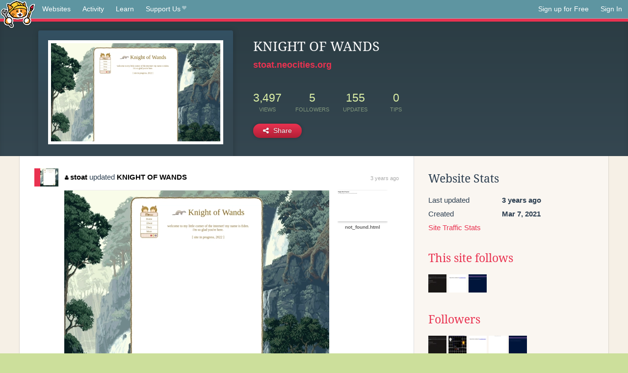

--- FILE ---
content_type: text/html;charset=utf-8
request_url: https://neocities.org/site/stoat?event_id=1965894
body_size: 3315
content:
<!doctype html>
<html lang="en">
  <head>
    <title>Neocities - KNIGHT OF WANDS</title>

    <meta http-equiv="Content-Type" content="text/html; charset=UTF-8">
<meta name="description"        content="Create and surf awesome websites for free.">

<link rel="canonical" href="https://neocities.org/site/stoat?event_id=1965894">

<meta property="og:title"       content="Neocities">
<meta property="og:type"        content="website">
<meta property="og:image"       content="https://neocities.org/img/neocities-front-screenshot.jpg">
<meta property="og:description" content="Create and surf awesome websites for free.">

<link rel="icon" type="image/x-icon" href="/img/favicon.png">

<meta name="viewport" content="width=device-width, minimum-scale=1, initial-scale=1">

      <meta name="robots" content="noindex, follow">

    <link href="/css/neo.css" rel="stylesheet" type="text/css" media="all">


    <script src="/js/jquery-1.11.0.min.js"></script>

    <script src="/js/highlight/highlight.min.js"></script>
    <link rel="stylesheet" href="/css/highlight/styles/tomorrow-night.css">
    <script>
      hljs.highlightAll()

      document.addEventListener('DOMContentLoaded', function() {
        var eventDateElements = document.querySelectorAll('.local-date-title');
        eventDateElements.forEach(function(element) {
          var timestamp = element.getAttribute('data-timestamp');
          var date = dayjs.unix(timestamp);
          var formattedDate = date.format('MMMM D, YYYY [at] h:mm A');
          element.title = formattedDate;
        });
      });
    </script>
  </head>

  <body class="interior">
    <div class="page">
      <header class="header-Base">

  <nav class="header-Nav clearfix" role="navigation">

    <a href="#!" title="show small screen nav" class="small-Nav">
      <img src="/img/nav-Icon.png" alt="navigation icon" />
    </a>

    <ul class="h-Nav constant-Nav">
        <li>
    <a href="/browse" id="browse-link">Websites</a>
    <script>
      document.addEventListener('DOMContentLoaded', () => {
        const browseLink = document.getElementById('browse-link');

        if (window.location.pathname === '/browse') {
          const params = new URLSearchParams(window.location.search);
          const persistParams = new URLSearchParams();
          const validPattern = /^[a-zA-Z0-9 ]+$/;

          ['sort_by', 'tag'].forEach(key => {
            if (params.has(key)) {
              const value = params.get(key);
              if (value.length <= 25 && validPattern.test(value)) {
                persistParams.set(key, value);
              }
            }
          });

          localStorage.setItem('browseQuery', persistParams.toString());
        }

        const savedQuery = localStorage.getItem('browseQuery');

        if (savedQuery) {
          browseLink.href = `/browse?${savedQuery}`;
        }
      });
    </script>
  </li>
  <li>
    <a href="/activity">Activity</a>
  </li>
  <li>
    <a href="/tutorials">Learn</a>
  </li>

    <li>
      <a href="/supporter">Support Us<i class="fa fa-heart"></i></i></a>
    </li>

    </ul>

    <ul class="status-Nav">
        <li>
          <a href="/#new" class="create-New">Sign up for Free</a>
        </li>
        <li>
          <a href="/signin" class="sign-In">Sign In</a>
        </li>
      </ul>
  </nav>

  <div class="logo int-Logo">
    <a href="/" title="back to home">
      <span class="hidden">Neocities.org</span>
      <img src="/img/cat.png" alt="Neocities.org" />
    </a>
  </div>
</header>

      <div class="header-Outro with-site-image">
  <div class="row content site-info-row">
    <div class="col col-50 signup-Area site-display-preview-wrapper large">
      <div class="signup-Form site-display-preview">
  	  <fieldset class="content">
        <a href="https://stoat.neocities.org" class="screenshot" style="background-image:url(/site_screenshots/40/94/stoat/index.html.540x405.webp);"></a>
	    </fieldset>
      </div>
    </div>
    <div class="col col-50 profile-info">
      <h2 class="eps title-with-badge"><span>KNIGHT OF WANDS</span> </h2>
      <p class="site-url"><a href="https://stoat.neocities.org">stoat.neocities.org</a></p>
      <div class="stats">
        <div class="stat"><strong>3,497</strong> <span>views</span></div>
        <div class="stat"><strong>5</strong> <span>followers</span></div>
        <div class="stat"><strong>155</strong> <span>updates</span></div>
        <div class="stat tips"><strong>0</strong> <span>tips</span></div>
      </div>
      <div class="actions">


        <a href="#" id="shareButton" class="btn-Action" data-container="body" data-toggle="popover" data-placement="bottom" data-content='<a href="/site/stoat.rss" target="_blank"><span>RSS Feed</span></a>
<br>
<a href="https://facebook.com/sharer.php?u=https%3A%2F%2Fstoat.neocities.org" target="_blank">Facebook</a>
<br>
<a href="https://bsky.app/intent/compose?text=KNIGHT+OF+WANDS%3A+https%3A%2F%2Fstoat.neocities.org" target="_blank">Bluesky</a>
<br>
<a href="https://twitter.com/intent/tweet?text=KNIGHT+OF+WANDS%3A+https%3A%2F%2Fstoat.neocities.org" target="_blank">Twitter</a>
<br>
<a href="https://www.reddit.com/submit?title=KNIGHT+OF+WANDS&amp;url=https%3A%2F%2Fstoat.neocities.org" target="_blank">Reddit</a>
<br>
<a href="https://www.tumblr.com/share?v=3&amp;u=https%3A%2F%2Fstoat.neocities.org&amp;t=KNIGHT+OF+WANDS" target="_blank">Tumblr</a>
<br>
<a href="https://toot.kytta.dev/?text=KNIGHT+OF+WANDS%3A+https%3A%2F%2Fstoat.neocities.org" target="_blank">Mastodon</a>
'><i class="fa fa-share-alt"></i> <span>Share</span></a>

      </div>
    </div>
  </div>
</div>

<div class="container site-profile">
<div class="content misc-page columns right-col"><div class="col-left">
  <div class="col col-66">
    
    <div class="site-profile-padding"><script src="/js/news/template.js"></script>
<script src="/js/news/like.js"></script>
<script src="/js/news/comment.js"></script>
<script src="/js/news/profile_comment.js"></script>
<script src="/js/news/event.js"></script>
<script src="/js/news/site.js"></script>



    <div class="news-item update">
      <div class="title">
        <div class="icon"><a href="/site/stoat" title="stoat" class="avatar" style="background-image: url(/site_screenshots/40/94/stoat/index.html.50x50.webp);"></a></div>
        <div class="text">
            <a href="/site/stoat" class="user" title="KNIGHT OF WANDS"><i class="fa fa-user"></i>stoat</a> updated <a href="https://stoat.neocities.org" class="user" title="KNIGHT OF WANDS">KNIGHT OF WANDS</a>
        </div>
        <span class="date">
            <a href="/site/stoat?event_id=1965894" class="local-date-title" data-timestamp="1650380413">3 years ago</a>
        </span>
      </div>

        <div class="content">
          <div class="files">
              <div class="file">
                <div class="html-thumbnail html">
                  <a href="https://stoat.neocities.org">
                      <img src="/site_screenshots/40/94/stoat/index.html.540x405.webp" alt="Website screenshot">
                      <span class="title" title="index.html">
                          KNIGHT OF WANDS
                      </span>
                  </a>
                </div>
              </div>
              <div class="file">
                <div class="html-thumbnail html">
                  <a href="https://stoat.neocities.org/not_found.html">
                      <img src="/site_screenshots/40/94/stoat/not_found.html.540x405.webp" alt="Website screenshot">
                      <span class="title" title="not_found.html">
                          not_found.html
                      </span>
                  </a>
                </div>
              </div>
          </div>
        </div>

    <div id="event_1965894_actions" class="actions">
</div>




  </div>


<div class="content">
  
</div>

</div>
  </div>

  <div class="col col-33">
    <h3>Website Stats</h3>
    <div class="stats">
      <div class="stat">
          <span>Last updated</span>
          <strong class="local-date-title" data-timestamp="1664316453">3 years ago</strong>
      </div>
      <div class="stat"><span>Created</span><strong>Mar 7, 2021</strong></div>
      <a href="/site/stoat/stats">Site Traffic Stats</a>
    </div>

      <div class="following-list">
    <h3><a href="/site/stoat/follows">This site follows</a></h3>
        <a href="/site/zazilicious" title="Lexi&#39;s Blog"><img src="/site_screenshots/32/31/zazilicious/index.html.50x50.webp" alt="Lexi&#39;s Blog avatar" class="avatar"></a>
        <a href="/site/sashas" title="HOME PAGE"><img src="/site_screenshots/31/05/sashas/index.html.50x50.webp" alt="HOME PAGE avatar" class="avatar"></a>
        <a href="/site/remem8er" title="remem8er"><img src="/site_screenshots/40/74/remem8er/index.html.50x50.webp" alt="remem8er avatar" class="avatar"></a>

  </div>

  <div class="follower-list">
    <h3><a href="/site/stoat/followers">Followers</a></h3>
        <a href="/site/zazilicious" title="zazilicious.neocities.org"><img src="/site_screenshots/32/31/zazilicious/index.html.50x50.webp" alt="zazilicious.neocities.org avatar" class="avatar" onerror="this.src='/img/50x50.png'"></a>
        <a href="/site/volera" title="volera.neocities.org"><img src="/site_screenshots/18/71/volera/index.html.50x50.webp" alt="volera.neocities.org avatar" class="avatar" onerror="this.src='/img/50x50.png'"></a>
        <a href="/site/sashas" title="sashas.neocities.org"><img src="/site_screenshots/31/05/sashas/index.html.50x50.webp" alt="sashas.neocities.org avatar" class="avatar" onerror="this.src='/img/50x50.png'"></a>
        <a href="/site/flamingoes" title="flamingoes.neocities.org"><img src="/site_screenshots/13/08/flamingoes/index.html.50x50.webp" alt="flamingoes.neocities.org avatar" class="avatar" onerror="this.src='/img/50x50.png'"></a>
        <a href="/site/remem8er" title="remem8er.neocities.org"><img src="/site_screenshots/40/74/remem8er/index.html.50x50.webp" alt="remem8er.neocities.org avatar" class="avatar" onerror="this.src='/img/50x50.png'"></a>

  </div>


    
  <h3>
    Tags
  </h3>

      <a class="tag" href="/browse?tag=mustelids">mustelids</a>
      <a class="tag" href="/browse?tag=lgbt">lgbt</a>


      <div class="report">
      </div>
  </div>
</div></div>
</div>


    </div>
    <footer class="footer-Base">
      <aside class="footer-Outro">
  <div class="footer-Content">
    <div class="row">
      <p class="tiny col credits">
        <a href="https://neocities.org" title="Neocities.org" style="text-decoration:none;">Neocities</a> is <a href="https://github.com/neocities" title="Neocities on GitHub">open source</a>. Follow us on <a href="https://bsky.app/profile/neocities.org">Bluesky</a>
      </p>
      <nav class="footer-Nav col">
        <ul class="tiny h-Nav">
          <li><a href="/about">About</a></li>
          <li><a href="/donate">Donate</a></li>
          <li><a href="/cli">CLI</a></li>
            <li><a href="//blog.neocities.org">Blog</a></li>
            <li><a href="/api">API</a></li>
            <li><a href="/press">Press</a></li>
          <li><a href="http://status.neocitiesops.net/">Status</a></li>
          <li><a href="/terms" rel="nofollow">Terms</a></li>
          <li><a href="/contact" rel="nofollow">Contact</a></li>
        </ul>
      </nav>
    </div>
  </div>
</aside>

    </footer>

    <script src="/js/underscore-min.js"></script>
    <script src="/js/nav.min.js"></script>
    <script src="/js/bootstrap.min.js"></script>
    <script src="/js/typeahead.bundle.js"></script>
    <script src="/js/dayjs.min.js"></script>
    
    <script>
      $("a#like").tooltip({html: true})
      $("a.comment_like").tooltip({html: true})
      $('#shareButton').popover({html: true})
      $('#tipButton').popover({html: true})

      $('.typeahead').typeahead({
        minLength: 2,
        highlight: true
      }, {
        name: 'tags',
        source: function(query, callback) {
          $.get('/tags/autocomplete/'+query+'.json', function(data) {
            var suggestions = JSON.parse(data)
            var suggestionObjects = []
            for(var i=0; i<suggestions.length; i++)
              suggestionObjects.push({value: suggestions[i]})

            callback(suggestionObjects)
          })
        }
      }).on('typeahead:selected', function(e) {
        e.target.form.submit()
      })
    </script>
  </body>
</html>
